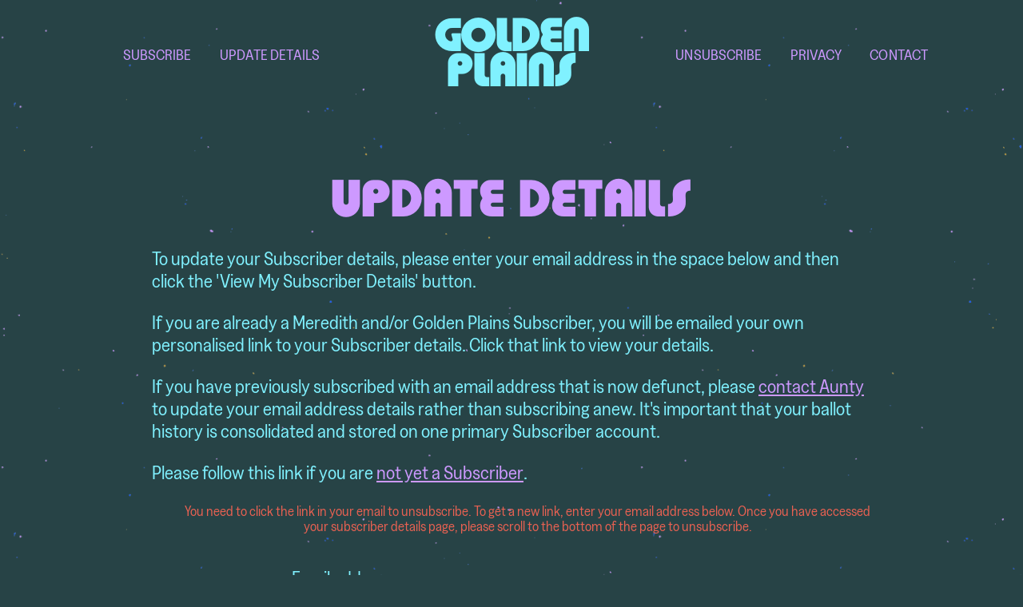

--- FILE ---
content_type: text/html; charset=UTF-8
request_url: https://subscribe.goldenplains.com.au/unsubscribe
body_size: 3933
content:
<!DOCTYPE html>

<!--[if lt IE 7]> <html class="no-js lt-ie10 lt-ie9 lt-ie8 lt-ie7"> <![endif]-->
<!--[if IE 7]>    <html class="no-js lt-ie10 lt-ie9 lt-ie8"> <![endif]-->
<!--[if IE 8]>    <html class="no-js lt-ie10 lt-ie9"> <![endif]-->
<!--[if IE 9]>    <html class="no-js lt-ie10 lt-ie9"> <![endif]-->
<!--[if gt IE 9]><!--> <html class="no-js"> <!--<![endif]-->
  <head>
    <meta charset="utf-8">
    <meta http-equiv="X-UA-Compatible" content="IE=edge,chrome=1">
    <meta name="viewport" content="width=device-width">
    <title>Update Details - Golden Plains</title>
    <link rel="icon" type="image/png" href="https://s3-ap-southeast-2.amazonaws.com/subscribe.goldenplains.com.au/2026/favicon.png">
    <link rel="stylesheet" type="text/css" media="all" href="/style/jquery-ui-1.8.21.css" />
    <script src="https://cdnjs.cloudflare.com/ajax/libs/modernizr/2.8.3/modernizr.min.js"></script>
    <script type="text/javascript" src="https://ajax.googleapis.com/ajax/libs/jquery/1.6.2/jquery.min.js"></script>
    <script type="text/javascript" src="https://ajax.googleapis.com/ajax/libs/jqueryui/1.8.21/jquery-ui.min.js"></script>
    
    <style type="text/css">
        @font-face {
            font-family: 'Greed';
	    src: url('https://s3.ap-southeast-2.amazonaws.com/subscribe.goldenplains.com.au/2024/fonts/Greed-Regular.woff2') format('woff2');
            font-style: normal;
        }

        @font-face {
            font-family: 'Herbus';
	    src: url('https://s3.ap-southeast-2.amazonaws.com/subscribe.goldenplains.com.au/2026/OSGolden-Regular.woff2') format('woff2');
            font-style: normal;
        }

	html, body {
	    min-height: 100%;
	    padding: 0;
	    margin: 0;
	}

        body {
            position: relative;
            font-family: 'Greed', sans-serif;
            color: #80f1ff;
            background-image:
		url('https://s3.ap-southeast-2.amazonaws.com/subscribe.goldenplains.com.au/2026/subscribe-footer.png'),
		url('https://s3.ap-southeast-2.amazonaws.com/subscribe.goldenplains.com.au/2026/background.png');
            background-size:
		70%,
		800px;
	    background-position:
		bottom -10px center,
		center center;
            background-repeat:
		no-repeat,
		repeat;
	    background-color: #274346;
	    -webkit-font-smoothing: antialiased;
        }

        input, select {
            font-family: 'Greed', serif;
            color: #80f1ff;
        }

        p {
            font-size: 1.5em !important;
            line-height: 1.2 !important;
            margin: 1em 0 !important;
        }

	hr {
	    display: none;
	}

        #content {
            width: 100%;
            max-width: 900px;
            padding: 0 20px;
            margin: 0 auto;
	    padding-bottom: 60vw;
        }

	#content a {
	    text-decoration: underline;
	}

        header {
	    box-sizing: border-box;
            margin-bottom: 30px;
        }

        header a {
            color: #80f1ff;
        }

        header a:hover {
		
        }

        h2 {
            font-family: 'Herbus', serif;
       	text-transform: uppercase;
            font-size: 4.4rem;
            color: #cd99ff;
font-weight: normal;
            text-align: center;
		letter-spacing: -0.01rem;
	    margin: 5rem 0 1rem;
        }

	h2:nth-of-type(2) {
            padding-top: 40px;
        }

        #content ol { padding-left: 1em; margin: 0 5% 1em; }
        table { border-collapse: collapse; }
        table td { border: solid 1px gray; text-align: center; }
        table td.col { text-align: left; }
        table th { padding: 0 1ex; }
        a {
            color: #cd99ff;
            display: inline-block;
            position: relative;
            text-decoration: none;
        }
        a:hover {
            color: #80f1ff;
        }

        form {
            display: flex;
            flex-direction: column;
            align-items: center;
            justify-content: center;
        }

	form label {
            color: #80f1ff;
	}

        form input, form p {
            width: 550px;
        }

        form p {
            margin: 18px 0 8px;
        }

	select::-ms-expand {
            display: none;
	}

        select {
           position: relative;
            -webkit-appearance: none;
	    -moz-appearance: none;
            height: 38px;
            /*width: 394px;*/
            width: 550px;
            padding: 4px 60px 0 10px;
	color: #80f1ff;
            background: transparent;
            border: 1px solid #cd99ff;
            border-radius: 0;
            min-width: 180px;
	background-image: url("data:image/svg+xml;utf8,<svg xmlns='http://www.w3.org/2000/svg' width='52' height='52'><rect fill='%23cd99ff' x='0' y='0' width='100%' height='100%'/><path d='M34.9706 30.4853L26.4854 38.9706L18.0001 30.4853' fill='none' stroke='%23274346' stroke-width='2'/><path d='M18.0001 20.4854L26.4854 12.0001L34.9706 20.4854' fill='none' stroke='%23274346' stroke-width='2'/></svg>");
            background-size: 36px 36px;
            background-position: 100% 0;
            background-repeat: no-repeat;
            position: relative;
            font-size: 1em;
	    margin-top: 1rem;
            cursor: pointer;
        }

        input[type="text"] {
            border: 1px solid #cd99ff;
            font-size: 0.9em;
            /*width: 370px;*/
            width: 528px;
            height: 32px;
            padding: 4px 10px 0;
            background: transparent;
            border-color: #cd99ff;
            outline: none;
	    margin-top: 1rem;
        }

        input[type="submit"]:hover {
            background-color: #cd99ff;
            outline: none;
        }

        input[type="submit"] {
	    width: 100%;
            font-size: 30pt;
font-family: 'Herbus', serif;
            color: #80f1ff;
            text-align: center;
	    text-transform: uppercase;
            background-color: transparent;
            padding: 1.5rem 1rem 1rem;
            border: 1px solid #cd99ff;
            margin: 0 0 2rem;
	    cursor: pointer;
border-radius: 50px;
        }

	input[type="submit"].subscribe {
            /*font-size: 28pt;
	    margin-top: 50px;*/
            font-size: 50pt;
 	}

        #content ol {
            list-style: decimal;
        }
        #content ul {
            list-style: disc;
        }
        .note h3 {
            text-align: left;
            font-size: 90%;
            margin-bottom: 0;
        }
        .note p {
            margin-bottom: 0;
            line-height: 1.2;
            padding-left: 1em;
            border-left: thin solid #666;
        }
        .ballot label, .ballot span.label {
            display: block;
            float: left;
            width: 20em;
        }
        .ballot p input {
            margin-left: 15px;
        }
        .ballot li {
            clear: both;
        }
        ul.errors, label.error {
            color: #E86152;
            font-size: 110%;
        }
        ul.errors {
            list-style-type: none !important;
            text-align: center;
        }
        ul.errors a {
            color: #E86152;
        }
        ul.errors a:hover {
            opacity: 0.8;
        }
        td {
            padding: 0 1ex;
        }
        ul.nav {
            display: flex;
            align-items: center;
            justify-content: center;
            font-size: 0.9em;
            line-height: 2em;
	    letter-spacing: 0.1px;
            color: #F97601;
            text-align: center;
            text-transform: uppercase;
            text-align: center;
            list-style: none;
            padding: 0;
	    margin: 0;
        }

	ul.nav > div:nth-child(1), ul.nav > div:nth-child(3) {
            flex: 0 0 40%;
  	}
        ul.nav li {
            display: inline-block;
        }
        ul.nav li a {
            font-size: 19px;
            display: inline;
color: #cd99ff;
            margin: 0 1rem;
            text-transform: uppercase;
            text-decoration: none;
            line-height: 2rem;
        }
        ul.nav li a::after {
            border: none;
        }

        ul.nav li a:hover {
            border-bottom: 1px solid #cd99ff;
        }

	header #lockup {
	   padding: 25px 10px;
	font-family: 'Herbus', serif;
text-transform: uppercase;
	font-size: 4rem;
line-height: 0.7;
	letter-spacing: -0.1rem;
	color: #80f1ff;
	text-transform: uppercase;
	}

	header #lockup img {
	   width: 200px;
           height: auto;
	}

        ol {
            margin-bottom: 2rem;
            line-height: 1.2;
            font-size: 1.5em !important;
        }

        ol li {
            margin-bottom: 1rem;
        }

        @media (max-width:950px) {
            #content {
                width: 100%;
		box-sizing: border-box;
                margin: 0 auto;
            }

            header #lockup {
		padding: 0 20px;
                margin: 2rem 0 2rem;
                transform: none;
                order: 5;
		flex: 1;
              }
             header {
                margin-bottom: 1em;
             }
             input {
                -webkit-appearance: none;
                border-radius: 0;
             }
             select, input[type="text"] {
                width: 94%;
                max-width: 500px;
                margin: 1rem auto;
             }
             input[type="submit"] {
		max-width: 100%;
                font-size: 85%;
                transform: none;
             }
             ul.nav {
                 padding: 1.5em 0;
                 text-transform: uppercase;
                 display: block;
                 text-align: center;
                 list-style: none;

                display: flex;
                flex-direction: column;
                align-items: center;
             }

	     ul.nav > div {
		 flex: 0 0 100%;
	     }

	     ul.nav > div:nth-child(1) {
		 order: 2;
	     }

	     ul.nav > div:nth-child(2) {
		 order: 1;
	     }

	     ul.nav > div:nth-child(3) {
		 order: 3;
	     }

             ul.nav li {
                display: block;
             }
             ul.nav li a {
                display: inline-block;
                font-size: 15px;
                display: inline;
                padding: 0 1rem;
                text-transform: uppercase;
                transform: translateX(-20px);
             }
            form, form p {
                display: block;
                width: 100%;
                max-width: 500px;
                margin: 0 auto;
             }

             input, select {
                width: 100%;
                max-width: 500px;

             }

             .subscribe {
                transform: none;
		max-width: 100%;
             }

             .errors {
                transform: translateX(-2em);
             }
        }
    </style>
    <script type="text/javascript">
    // <![CDATA[
        $(document).ready(function(){
            
        });
    // ]]>
    </script>
  </head>

    <body id="holding">
	    <header>

		    <ul class="nav">
			    <div>
			    
				    <li><a class="" href="/subscribe">Subscribe</a></li>
				    <li><a href="/update">Update Details</a></li>
				    
			    </div>
			    <div>
				    <li id="lockup">
Golden<br>Plains
				    </li>
			    </div>
			    <div>
				    <li><a href="/unsubscribe">Unsubscribe</a></li>
				    <li><a href="http://aunty.goldenplains.com.au/privacy-policy/">Privacy</a></li>
				    <li><a href="mailto:auntym@mmf.com.au?subject=Golden%20Plains%20Subscription">Contact</a></li>
			    </div>
		    </ul>
	    </header>

	    <div id="content">
<h2>Update Details</h2>
            <p>To update your Subscriber details, please enter your email address in the space below and then click the 'View My Subscriber Details' button.</p>
            <p>If you are already a Meredith and/or Golden Plains Subscriber, you will be emailed your own personalised link to your Subscriber details. Click that link to view your details.</p>
	    <p>If you have previously subscribed with an email address that is now defunct, please <a href="mailto:auntym@mmf.com.au?subject=Golden Plains Subscription">contact Aunty</a> to update your email address details rather than subscribing anew. It's important that your ballot history is consolidated and stored on one primary Subscriber account.</p>
            <p>Please follow this link if you are <a href="/subscribe">not yet a Subscriber</a>.</p>
        
    <ul class="errors">
        <li>You need to click the link in your email to unsubscribe. To get a new link, enter your email address below. Once you have accessed your subscriber details page, please scroll to the bottom of the page to unsubscribe.</li>
    </ul>
    <form method="post" action="/resend">
    <p><label for="email">Email address:</label><br> <input type="text" name="email" id="email" value=""></p>
    <p><input type="submit" name="forgot_email" class="button" value="View My Subscriber Details"></p>
    </form>    </div><!-- #text -->
    </div>
    </div>
  </div>

    <script type="text/javascript">
      (function(d) {
        var config = {
          kitId: 'ido3pvb',
          scriptTimeout: 3000
        },
        h=d.documentElement,t=setTimeout(function(){h.className=h.className.replace(/\bwf-loading\b/g,"")+" wf-inactive";},config.scriptTimeout),tk=d.createElement("script"),f=false,s=d.getElementsByTagName("script")[0],a;h.className+=" wf-loading";tk.src='//use.typekit.net/'+config.kitId+'.js';tk.async=true;tk.onload=tk.onreadystatechange=function(){a=this.readyState;if(f||a&&a!="complete"&&a!="loaded")return;f=true;clearTimeout(t);try{Typekit.load(config)}catch(e){}};s.parentNode.insertBefore(tk,s)
      })(document);
    </script>

        <!-- Google tag (gtag.js) -->
        <script async src="https://www.googletagmanager.com/gtag/js?id=G-G14PC8EGJG"></script>
        <script>
                window.dataLayer = window.dataLayer || [];
                function gtag(){dataLayer.push(arguments);}
                gtag('js', new Date());

                gtag('config', 'G-G14PC8EGJG');
        </script>

  </body>
</html>
